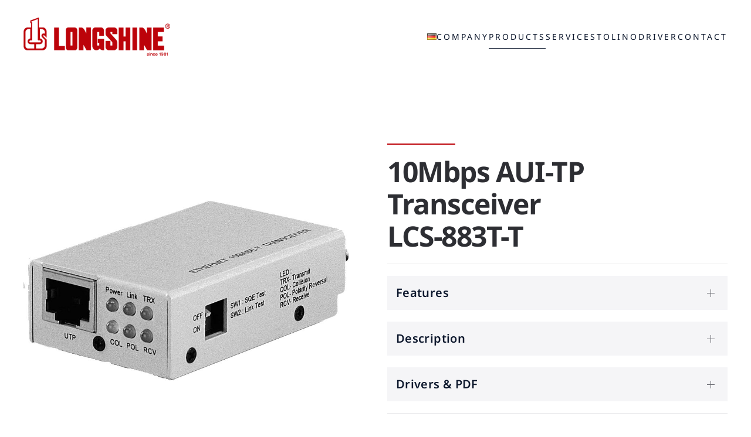

--- FILE ---
content_type: text/html; charset=UTF-8
request_url: https://www.longshine.de/products/networking/10mbps-aui-tp-transceiver/
body_size: 39695
content:
<!DOCTYPE html>
<html lang="en-GB">
    <head>
        <meta charset="UTF-8">
        <meta name="viewport" content="width=device-width, initial-scale=1">
        <link rel="icon" href="/wp-content/uploads/favicon.png" sizes="any">
                <link rel="apple-touch-icon" href="/wp-content/themes/yootheme/packages/theme-wordpress/assets/images/apple-touch-icon.png">
                <title>10Mbps AUI-TP Transceiver &#8211; Longshine Technologie</title>
<meta name='robots' content='max-image-preview:large' />
<link rel="alternate" type="application/rss+xml" title="Longshine Technologie &raquo; Feed" href="https://www.longshine.de/en/feed/" />
<link rel="alternate" type="application/rss+xml" title="Longshine Technologie &raquo; Comments Feed" href="https://www.longshine.de/en/comments/feed/" />
<link rel="alternate" title="oEmbed (JSON)" type="application/json+oembed" href="https://www.longshine.de/wp-json/oembed/1.0/embed?url=https%3A%2F%2Fwww.longshine.de%2Fproducts%2Fnetworking%2F10mbps-aui-tp-transceiver%2F" />
<link rel="alternate" title="oEmbed (XML)" type="text/xml+oembed" href="https://www.longshine.de/wp-json/oembed/1.0/embed?url=https%3A%2F%2Fwww.longshine.de%2Fproducts%2Fnetworking%2F10mbps-aui-tp-transceiver%2F&#038;format=xml" />
<style id='wp-img-auto-sizes-contain-inline-css' type='text/css'>
img:is([sizes=auto i],[sizes^="auto," i]){contain-intrinsic-size:3000px 1500px}
/*# sourceURL=wp-img-auto-sizes-contain-inline-css */
</style>
<style id='wp-block-library-inline-css' type='text/css'>
:root{--wp-block-synced-color:#7a00df;--wp-block-synced-color--rgb:122,0,223;--wp-bound-block-color:var(--wp-block-synced-color);--wp-editor-canvas-background:#ddd;--wp-admin-theme-color:#007cba;--wp-admin-theme-color--rgb:0,124,186;--wp-admin-theme-color-darker-10:#006ba1;--wp-admin-theme-color-darker-10--rgb:0,107,160.5;--wp-admin-theme-color-darker-20:#005a87;--wp-admin-theme-color-darker-20--rgb:0,90,135;--wp-admin-border-width-focus:2px}@media (min-resolution:192dpi){:root{--wp-admin-border-width-focus:1.5px}}.wp-element-button{cursor:pointer}:root .has-very-light-gray-background-color{background-color:#eee}:root .has-very-dark-gray-background-color{background-color:#313131}:root .has-very-light-gray-color{color:#eee}:root .has-very-dark-gray-color{color:#313131}:root .has-vivid-green-cyan-to-vivid-cyan-blue-gradient-background{background:linear-gradient(135deg,#00d084,#0693e3)}:root .has-purple-crush-gradient-background{background:linear-gradient(135deg,#34e2e4,#4721fb 50%,#ab1dfe)}:root .has-hazy-dawn-gradient-background{background:linear-gradient(135deg,#faaca8,#dad0ec)}:root .has-subdued-olive-gradient-background{background:linear-gradient(135deg,#fafae1,#67a671)}:root .has-atomic-cream-gradient-background{background:linear-gradient(135deg,#fdd79a,#004a59)}:root .has-nightshade-gradient-background{background:linear-gradient(135deg,#330968,#31cdcf)}:root .has-midnight-gradient-background{background:linear-gradient(135deg,#020381,#2874fc)}:root{--wp--preset--font-size--normal:16px;--wp--preset--font-size--huge:42px}.has-regular-font-size{font-size:1em}.has-larger-font-size{font-size:2.625em}.has-normal-font-size{font-size:var(--wp--preset--font-size--normal)}.has-huge-font-size{font-size:var(--wp--preset--font-size--huge)}.has-text-align-center{text-align:center}.has-text-align-left{text-align:left}.has-text-align-right{text-align:right}.has-fit-text{white-space:nowrap!important}#end-resizable-editor-section{display:none}.aligncenter{clear:both}.items-justified-left{justify-content:flex-start}.items-justified-center{justify-content:center}.items-justified-right{justify-content:flex-end}.items-justified-space-between{justify-content:space-between}.screen-reader-text{border:0;clip-path:inset(50%);height:1px;margin:-1px;overflow:hidden;padding:0;position:absolute;width:1px;word-wrap:normal!important}.screen-reader-text:focus{background-color:#ddd;clip-path:none;color:#444;display:block;font-size:1em;height:auto;left:5px;line-height:normal;padding:15px 23px 14px;text-decoration:none;top:5px;width:auto;z-index:100000}html :where(.has-border-color){border-style:solid}html :where([style*=border-top-color]){border-top-style:solid}html :where([style*=border-right-color]){border-right-style:solid}html :where([style*=border-bottom-color]){border-bottom-style:solid}html :where([style*=border-left-color]){border-left-style:solid}html :where([style*=border-width]){border-style:solid}html :where([style*=border-top-width]){border-top-style:solid}html :where([style*=border-right-width]){border-right-style:solid}html :where([style*=border-bottom-width]){border-bottom-style:solid}html :where([style*=border-left-width]){border-left-style:solid}html :where(img[class*=wp-image-]){height:auto;max-width:100%}:where(figure){margin:0 0 1em}html :where(.is-position-sticky){--wp-admin--admin-bar--position-offset:var(--wp-admin--admin-bar--height,0px)}@media screen and (max-width:600px){html :where(.is-position-sticky){--wp-admin--admin-bar--position-offset:0px}}

/*# sourceURL=wp-block-library-inline-css */
</style><style id='global-styles-inline-css' type='text/css'>
:root{--wp--preset--aspect-ratio--square: 1;--wp--preset--aspect-ratio--4-3: 4/3;--wp--preset--aspect-ratio--3-4: 3/4;--wp--preset--aspect-ratio--3-2: 3/2;--wp--preset--aspect-ratio--2-3: 2/3;--wp--preset--aspect-ratio--16-9: 16/9;--wp--preset--aspect-ratio--9-16: 9/16;--wp--preset--color--black: #000000;--wp--preset--color--cyan-bluish-gray: #abb8c3;--wp--preset--color--white: #ffffff;--wp--preset--color--pale-pink: #f78da7;--wp--preset--color--vivid-red: #cf2e2e;--wp--preset--color--luminous-vivid-orange: #ff6900;--wp--preset--color--luminous-vivid-amber: #fcb900;--wp--preset--color--light-green-cyan: #7bdcb5;--wp--preset--color--vivid-green-cyan: #00d084;--wp--preset--color--pale-cyan-blue: #8ed1fc;--wp--preset--color--vivid-cyan-blue: #0693e3;--wp--preset--color--vivid-purple: #9b51e0;--wp--preset--gradient--vivid-cyan-blue-to-vivid-purple: linear-gradient(135deg,rgb(6,147,227) 0%,rgb(155,81,224) 100%);--wp--preset--gradient--light-green-cyan-to-vivid-green-cyan: linear-gradient(135deg,rgb(122,220,180) 0%,rgb(0,208,130) 100%);--wp--preset--gradient--luminous-vivid-amber-to-luminous-vivid-orange: linear-gradient(135deg,rgb(252,185,0) 0%,rgb(255,105,0) 100%);--wp--preset--gradient--luminous-vivid-orange-to-vivid-red: linear-gradient(135deg,rgb(255,105,0) 0%,rgb(207,46,46) 100%);--wp--preset--gradient--very-light-gray-to-cyan-bluish-gray: linear-gradient(135deg,rgb(238,238,238) 0%,rgb(169,184,195) 100%);--wp--preset--gradient--cool-to-warm-spectrum: linear-gradient(135deg,rgb(74,234,220) 0%,rgb(151,120,209) 20%,rgb(207,42,186) 40%,rgb(238,44,130) 60%,rgb(251,105,98) 80%,rgb(254,248,76) 100%);--wp--preset--gradient--blush-light-purple: linear-gradient(135deg,rgb(255,206,236) 0%,rgb(152,150,240) 100%);--wp--preset--gradient--blush-bordeaux: linear-gradient(135deg,rgb(254,205,165) 0%,rgb(254,45,45) 50%,rgb(107,0,62) 100%);--wp--preset--gradient--luminous-dusk: linear-gradient(135deg,rgb(255,203,112) 0%,rgb(199,81,192) 50%,rgb(65,88,208) 100%);--wp--preset--gradient--pale-ocean: linear-gradient(135deg,rgb(255,245,203) 0%,rgb(182,227,212) 50%,rgb(51,167,181) 100%);--wp--preset--gradient--electric-grass: linear-gradient(135deg,rgb(202,248,128) 0%,rgb(113,206,126) 100%);--wp--preset--gradient--midnight: linear-gradient(135deg,rgb(2,3,129) 0%,rgb(40,116,252) 100%);--wp--preset--font-size--small: 13px;--wp--preset--font-size--medium: 20px;--wp--preset--font-size--large: 36px;--wp--preset--font-size--x-large: 42px;--wp--preset--spacing--20: 0.44rem;--wp--preset--spacing--30: 0.67rem;--wp--preset--spacing--40: 1rem;--wp--preset--spacing--50: 1.5rem;--wp--preset--spacing--60: 2.25rem;--wp--preset--spacing--70: 3.38rem;--wp--preset--spacing--80: 5.06rem;--wp--preset--shadow--natural: 6px 6px 9px rgba(0, 0, 0, 0.2);--wp--preset--shadow--deep: 12px 12px 50px rgba(0, 0, 0, 0.4);--wp--preset--shadow--sharp: 6px 6px 0px rgba(0, 0, 0, 0.2);--wp--preset--shadow--outlined: 6px 6px 0px -3px rgb(255, 255, 255), 6px 6px rgb(0, 0, 0);--wp--preset--shadow--crisp: 6px 6px 0px rgb(0, 0, 0);}:where(.is-layout-flex){gap: 0.5em;}:where(.is-layout-grid){gap: 0.5em;}body .is-layout-flex{display: flex;}.is-layout-flex{flex-wrap: wrap;align-items: center;}.is-layout-flex > :is(*, div){margin: 0;}body .is-layout-grid{display: grid;}.is-layout-grid > :is(*, div){margin: 0;}:where(.wp-block-columns.is-layout-flex){gap: 2em;}:where(.wp-block-columns.is-layout-grid){gap: 2em;}:where(.wp-block-post-template.is-layout-flex){gap: 1.25em;}:where(.wp-block-post-template.is-layout-grid){gap: 1.25em;}.has-black-color{color: var(--wp--preset--color--black) !important;}.has-cyan-bluish-gray-color{color: var(--wp--preset--color--cyan-bluish-gray) !important;}.has-white-color{color: var(--wp--preset--color--white) !important;}.has-pale-pink-color{color: var(--wp--preset--color--pale-pink) !important;}.has-vivid-red-color{color: var(--wp--preset--color--vivid-red) !important;}.has-luminous-vivid-orange-color{color: var(--wp--preset--color--luminous-vivid-orange) !important;}.has-luminous-vivid-amber-color{color: var(--wp--preset--color--luminous-vivid-amber) !important;}.has-light-green-cyan-color{color: var(--wp--preset--color--light-green-cyan) !important;}.has-vivid-green-cyan-color{color: var(--wp--preset--color--vivid-green-cyan) !important;}.has-pale-cyan-blue-color{color: var(--wp--preset--color--pale-cyan-blue) !important;}.has-vivid-cyan-blue-color{color: var(--wp--preset--color--vivid-cyan-blue) !important;}.has-vivid-purple-color{color: var(--wp--preset--color--vivid-purple) !important;}.has-black-background-color{background-color: var(--wp--preset--color--black) !important;}.has-cyan-bluish-gray-background-color{background-color: var(--wp--preset--color--cyan-bluish-gray) !important;}.has-white-background-color{background-color: var(--wp--preset--color--white) !important;}.has-pale-pink-background-color{background-color: var(--wp--preset--color--pale-pink) !important;}.has-vivid-red-background-color{background-color: var(--wp--preset--color--vivid-red) !important;}.has-luminous-vivid-orange-background-color{background-color: var(--wp--preset--color--luminous-vivid-orange) !important;}.has-luminous-vivid-amber-background-color{background-color: var(--wp--preset--color--luminous-vivid-amber) !important;}.has-light-green-cyan-background-color{background-color: var(--wp--preset--color--light-green-cyan) !important;}.has-vivid-green-cyan-background-color{background-color: var(--wp--preset--color--vivid-green-cyan) !important;}.has-pale-cyan-blue-background-color{background-color: var(--wp--preset--color--pale-cyan-blue) !important;}.has-vivid-cyan-blue-background-color{background-color: var(--wp--preset--color--vivid-cyan-blue) !important;}.has-vivid-purple-background-color{background-color: var(--wp--preset--color--vivid-purple) !important;}.has-black-border-color{border-color: var(--wp--preset--color--black) !important;}.has-cyan-bluish-gray-border-color{border-color: var(--wp--preset--color--cyan-bluish-gray) !important;}.has-white-border-color{border-color: var(--wp--preset--color--white) !important;}.has-pale-pink-border-color{border-color: var(--wp--preset--color--pale-pink) !important;}.has-vivid-red-border-color{border-color: var(--wp--preset--color--vivid-red) !important;}.has-luminous-vivid-orange-border-color{border-color: var(--wp--preset--color--luminous-vivid-orange) !important;}.has-luminous-vivid-amber-border-color{border-color: var(--wp--preset--color--luminous-vivid-amber) !important;}.has-light-green-cyan-border-color{border-color: var(--wp--preset--color--light-green-cyan) !important;}.has-vivid-green-cyan-border-color{border-color: var(--wp--preset--color--vivid-green-cyan) !important;}.has-pale-cyan-blue-border-color{border-color: var(--wp--preset--color--pale-cyan-blue) !important;}.has-vivid-cyan-blue-border-color{border-color: var(--wp--preset--color--vivid-cyan-blue) !important;}.has-vivid-purple-border-color{border-color: var(--wp--preset--color--vivid-purple) !important;}.has-vivid-cyan-blue-to-vivid-purple-gradient-background{background: var(--wp--preset--gradient--vivid-cyan-blue-to-vivid-purple) !important;}.has-light-green-cyan-to-vivid-green-cyan-gradient-background{background: var(--wp--preset--gradient--light-green-cyan-to-vivid-green-cyan) !important;}.has-luminous-vivid-amber-to-luminous-vivid-orange-gradient-background{background: var(--wp--preset--gradient--luminous-vivid-amber-to-luminous-vivid-orange) !important;}.has-luminous-vivid-orange-to-vivid-red-gradient-background{background: var(--wp--preset--gradient--luminous-vivid-orange-to-vivid-red) !important;}.has-very-light-gray-to-cyan-bluish-gray-gradient-background{background: var(--wp--preset--gradient--very-light-gray-to-cyan-bluish-gray) !important;}.has-cool-to-warm-spectrum-gradient-background{background: var(--wp--preset--gradient--cool-to-warm-spectrum) !important;}.has-blush-light-purple-gradient-background{background: var(--wp--preset--gradient--blush-light-purple) !important;}.has-blush-bordeaux-gradient-background{background: var(--wp--preset--gradient--blush-bordeaux) !important;}.has-luminous-dusk-gradient-background{background: var(--wp--preset--gradient--luminous-dusk) !important;}.has-pale-ocean-gradient-background{background: var(--wp--preset--gradient--pale-ocean) !important;}.has-electric-grass-gradient-background{background: var(--wp--preset--gradient--electric-grass) !important;}.has-midnight-gradient-background{background: var(--wp--preset--gradient--midnight) !important;}.has-small-font-size{font-size: var(--wp--preset--font-size--small) !important;}.has-medium-font-size{font-size: var(--wp--preset--font-size--medium) !important;}.has-large-font-size{font-size: var(--wp--preset--font-size--large) !important;}.has-x-large-font-size{font-size: var(--wp--preset--font-size--x-large) !important;}
/*# sourceURL=global-styles-inline-css */
</style>

<style id='classic-theme-styles-inline-css' type='text/css'>
/*! This file is auto-generated */
.wp-block-button__link{color:#fff;background-color:#32373c;border-radius:9999px;box-shadow:none;text-decoration:none;padding:calc(.667em + 2px) calc(1.333em + 2px);font-size:1.125em}.wp-block-file__button{background:#32373c;color:#fff;text-decoration:none}
/*# sourceURL=/wp-includes/css/classic-themes.min.css */
</style>
<link href="https://www.longshine.de/wp-content/themes/yootheme-lsn/css/theme.1.css?ver=1704732069" rel="stylesheet">
<link href="https://www.longshine.de/wp-content/themes/yootheme-lsn/css/custom.css?ver=4.2.11" rel="stylesheet">
<link rel="https://api.w.org/" href="https://www.longshine.de/wp-json/" /><link rel="alternate" title="JSON" type="application/json" href="https://www.longshine.de/wp-json/wp/v2/pages/1699" /><link rel="canonical" href="https://www.longshine.de/products/networking/10mbps-aui-tp-transceiver/" />
<script src="https://www.longshine.de/wp-content/themes/yootheme/vendor/assets/uikit/dist/js/uikit.min.js?ver=4.2.11"></script>
<script src="https://www.longshine.de/wp-content/themes/yootheme/vendor/assets/uikit/dist/js/uikit-icons-fuse.min.js?ver=4.2.11"></script>
<script src="https://www.longshine.de/wp-content/themes/yootheme/js/theme.js?ver=4.2.11"></script>
<script>window.yootheme ||= {}; var $theme = yootheme.theme = {"i18n":{"close":{"label":"Close"},"totop":{"label":"Back to top"},"marker":{"label":"Open"},"navbarToggleIcon":{"label":"Open menu"},"paginationPrevious":{"label":"Previous page"},"paginationNext":{"label":"Next page"},"searchIcon":{"toggle":"Open Search","submit":"Submit Search"},"slider":{"next":"Next slide","previous":"Previous slide","slideX":"Slide %s","slideLabel":"%s of %s"},"slideshow":{"next":"Next slide","previous":"Previous slide","slideX":"Slide %s","slideLabel":"%s of %s"},"lightboxPanel":{"next":"Next slide","previous":"Previous slide","slideLabel":"%s of %s","close":"Close"}}};</script>
<link rel="icon" href="/wp-content/uploads/favicon.png" sizes="any">
<link rel="apple-touch-icon" href="/wp-content/themes/yootheme/packages/theme-wordpress/assets/images/apple-touch-icon.png">
		<style type="text/css" id="wp-custom-css">
			.red-divider-center {
border-top: 1px solid #bc030a;
width:15%;
margin:0 auto;
margin-bottom: 1em;	
}				</style>
		    </head>
    <body data-rsssl=1 class="wp-singular page-template-default page page-id-1699 page-child parent-pageid-1545 wp-theme-yootheme wp-child-theme-yootheme-lsn ">
        
        <div class="uk-hidden-visually uk-notification uk-notification-top-left uk-width-auto">
            <div class="uk-notification-message">
                <a href="#tm-main">Skip to main content</a>
            </div>
        </div>
    
        
        
        <div class="tm-page">

                        


<header class="tm-header-mobile uk-hidden@m" uk-header>


    
        <div class="uk-navbar-container">

            <div class="uk-container uk-container-expand">
                <nav class="uk-navbar" uk-navbar="{&quot;container&quot;:&quot;.tm-header-mobile&quot;,&quot;boundary&quot;:&quot;.tm-header-mobile .uk-navbar-container&quot;}">

                                        <div class="uk-navbar-left">

                                                    <a href="https://www.longshine.de/homepage/" aria-label="Back to home" class="uk-logo uk-navbar-item">
    <img alt loading="eager" src="/wp-content/themes/yootheme/cache/ee/LSN-Logo-Red-ee9dbb1e.png" srcset="/wp-content/themes/yootheme/cache/ee/LSN-Logo-Red-ee9dbb1e.png 250w, /wp-content/themes/yootheme/cache/1c/LSN-Logo-Red-1c79d8cd.png 419w, /wp-content/themes/yootheme/cache/97/LSN-Logo-Red-97498172.png 420w" sizes="(min-width: 250px) 250px" width="250" height="65"><img class="uk-logo-inverse" alt loading="eager" src="/wp-content/themes/yootheme/cache/fd/LSN-Logo-White-fd9ac963.png" srcset="/wp-content/themes/yootheme/cache/fd/LSN-Logo-White-fd9ac963.png 250w, /wp-content/themes/yootheme/cache/a5/LSN-Logo-White-a5d75f27.png 419w, /wp-content/themes/yootheme/cache/2e/LSN-Logo-White-2ee70698.png 420w" sizes="(min-width: 250px) 250px" width="250" height="65"></a>                        
                        
                    </div>
                    
                    
                                        <div class="uk-navbar-right">

                                                                            
                        <a uk-toggle href="#tm-dialog-mobile" class="uk-navbar-toggle">

        
        <div uk-navbar-toggle-icon></div>

        
    </a>
                    </div>
                    
                </nav>
            </div>

        </div>

    



        <div id="tm-dialog-mobile" uk-offcanvas="container: true; overlay: true" mode="slide" flip>
        <div class="uk-offcanvas-bar uk-flex uk-flex-column">

                        <button class="uk-offcanvas-close uk-close-large" type="button" uk-close uk-toggle="cls: uk-close-large; mode: media; media: @s"></button>
            
                        <div class="uk-margin-auto-bottom">
                
<div class="uk-grid uk-child-width-1-1">    <div>
<div class="uk-panel widget widget_nav_menu" id="nav_menu-2">

    
    
<ul class="uk-nav uk-nav-default">
    
	<li class="lang-item lang-item-3 lang-item-de no-translation lang-item-first menu-item menu-item-type-custom menu-item-object-custom"><a href="https://www.longshine.de/"> <img src="[data-uri]" alt="Deutsch" width="16" height="11" style="width: 16px; height: 11px;" /></a></li>
	<li class="menu-item menu-item-type-post_type menu-item-object-page"><a href="https://www.longshine.de/company/"> Company</a></li>
	<li class="menu-item menu-item-type-post_type menu-item-object-page current-page-ancestor uk-active"><a href="https://www.longshine.de/products/"> Products</a></li>
	<li class="menu-item menu-item-type-post_type menu-item-object-page"><a href="https://www.longshine.de/services/"> Services</a></li>
	<li class="menu-item menu-item-type-post_type menu-item-object-page"><a href="https://www.longshine.de/tolino-en/"> Tolino</a></li>
	<li class="menu-item menu-item-type-custom menu-item-object-custom"><a href="http://manual.longshine.de/" target="_blank"> Driver</a></li>
	<li class="menu-item menu-item-type-post_type menu-item-object-page"><a href="https://www.longshine.de/contact/"> Contact</a></li></ul>

</div>
</div></div>            </div>
            
            
        </div>
    </div>
    
    
    

</header>





<header class="tm-header uk-visible@m" uk-header>



    
        <div class="uk-navbar-container">

            <div class="uk-container">
                <nav class="uk-navbar" uk-navbar="{&quot;align&quot;:&quot;left&quot;,&quot;container&quot;:&quot;.tm-header&quot;,&quot;boundary&quot;:&quot;.tm-header .uk-navbar-container&quot;}">

                                        <div class="uk-navbar-left">

                                                    <a href="https://www.longshine.de/homepage/" aria-label="Back to home" class="uk-logo uk-navbar-item">
    <img alt loading="eager" src="/wp-content/themes/yootheme/cache/ee/LSN-Logo-Red-ee9dbb1e.png" srcset="/wp-content/themes/yootheme/cache/ee/LSN-Logo-Red-ee9dbb1e.png 250w, /wp-content/themes/yootheme/cache/1c/LSN-Logo-Red-1c79d8cd.png 419w, /wp-content/themes/yootheme/cache/97/LSN-Logo-Red-97498172.png 420w" sizes="(min-width: 250px) 250px" width="250" height="65"><img class="uk-logo-inverse" alt loading="eager" src="/wp-content/themes/yootheme/cache/fd/LSN-Logo-White-fd9ac963.png" srcset="/wp-content/themes/yootheme/cache/fd/LSN-Logo-White-fd9ac963.png 250w, /wp-content/themes/yootheme/cache/a5/LSN-Logo-White-a5d75f27.png 419w, /wp-content/themes/yootheme/cache/2e/LSN-Logo-White-2ee70698.png 420w" sizes="(min-width: 250px) 250px" width="250" height="65"></a>                        
                        
                        
                    </div>
                    
                    
                                        <div class="uk-navbar-right">

                                                    
<ul class="uk-navbar-nav">
    
	<li class="lang-item lang-item-3 lang-item-de no-translation lang-item-first menu-item menu-item-type-custom menu-item-object-custom"><a href="https://www.longshine.de/"> <img src="[data-uri]" alt="Deutsch" width="16" height="11" style="width: 16px; height: 11px;" /></a></li>
	<li class="menu-item menu-item-type-post_type menu-item-object-page"><a href="https://www.longshine.de/company/"> Company</a></li>
	<li class="menu-item menu-item-type-post_type menu-item-object-page current-page-ancestor uk-active"><a href="https://www.longshine.de/products/"> Products</a></li>
	<li class="menu-item menu-item-type-post_type menu-item-object-page"><a href="https://www.longshine.de/services/"> Services</a></li>
	<li class="menu-item menu-item-type-post_type menu-item-object-page"><a href="https://www.longshine.de/tolino-en/"> Tolino</a></li>
	<li class="menu-item menu-item-type-custom menu-item-object-custom"><a href="http://manual.longshine.de/" target="_blank"> Driver</a></li>
	<li class="menu-item menu-item-type-post_type menu-item-object-page"><a href="https://www.longshine.de/contact/"> Contact</a></li></ul>
                        
                                                                            
                    </div>
                    
                </nav>
            </div>

        </div>

    







</header>

            
            
            <main id="tm-main" >

                <!-- Builder #page -->
<div class="uk-section-default uk-section uk-section-large">
    
        
        
        
            
                                <div class="uk-container">                
                    <div class="uk-grid tm-grid-expand uk-grid-row-collapse" uk-grid>
<div class="uk-width-1-2@m">
    
        
            
            
            
                
                    
<div class="uk-margin uk-text-center">
        <img decoding="async" src="/wp-content/themes/yootheme/cache/5c/883T-T-5c62356c.jpeg" srcset="/wp-content/themes/yootheme/cache/43/883T-T-43d11d7a.jpeg 768w, /wp-content/themes/yootheme/cache/85/883T-T-85514f0b.jpeg 1024w, /wp-content/themes/yootheme/cache/5c/883T-T-5c62356c.jpeg 1095w" sizes="auto, (min-width: 1095px) 1095px" width="1095" height="808" class="el-image" alt loading="lazy">    
    
</div>
                
            
        
    
</div>
<div class="uk-grid-item-match uk-flex-middle uk-width-1-2@m">
    
        
            
            
                        <div class="uk-panel uk-width-1-1">            
                
                    <div class="uk-panel top-line uk-margin"><h2 itemprop="name" class="product_title entry-title show-product-nav"><span>10Mbps AUI-TP Transceiver<br />LCS-883T-T<br /></span></h2></div><hr class="uk-margin">
<div uk-accordion="multiple: 1; collapsible: true;" class="p-small uk-margin">
        
<div class="el-item">
    <a class="el-title uk-accordion-title" href>Features</a>

    <div class="uk-accordion-content">
    
                <div class="el-content uk-panel"><ul>
<li>Comply with IEEE 802.3 standard</li>
<li>Support network traffic at a rate of 10Mbit / sec</li>
<li>10F supports full / half duplex mode transmission</li>
<li>Support ethernet configuration using CSMA / CD<br />access method based on IEEE 802.3 standard</li>
<li>Compact design</li>
</ul></div>                
    
    </div>
</div>        
<div class="el-item">
    <a class="el-title uk-accordion-title" href>Description</a>

    <div class="uk-accordion-content">
    
                <div class="el-content uk-panel"><p>The Ethernet transceiver family is a IEEE 802.3 compliant Ethernet transceiver series that provides a complete interface of the AUI port to a thin ethernet cable, a UTP cable and a Fiber Optic cable connections.</p>
<p>A complete set of LEDs indicate the diagnostic status between your ethernet devices and cabling systems. The compact design make it flexible for use in a variety of networking devices. 10F supports full / half duplex mode that can be operated between switches, routers, and servers in full duplex transmission.</p></div>                
    
    </div>
</div>        
<div class="el-item">
    <a class="el-title uk-accordion-title" href>Drivers &#038; PDF</a>

    <div class="uk-accordion-content">
    
                <div class="el-content uk-panel"><ul>
<li><a href="https://manual.longshine.de/Web/883T-T/" target="_blank" rel="noopener">Download Data Sheet PDF</a></li>
</ul></div>                
    
    </div>
</div>    
</div><hr>
<div class="uk-margin-medium">
    
    
        
        
<a class="el-content uk-button uk-button-primary" href="/products/networking/#converter" uk-scroll>
    
        Back    
    
</a>

        
    
    
</div>

                
                        </div>            
        
    
</div></div>
                                </div>                
            
        
    
</div>        
            </main>

            
                        <footer>
                <!-- Builder #footer --><style class="uk-margin-remove-adjacent">#footer\#0 { color:#0e192e; } /*#footer\#1 { border-top: 60px solid #f5f5f7; }*/ #iso-logos { filter: grayscale(100%); opacity:0.6; transition:1.5s; } #iso-logos:hover { filter: grayscale(0%); opacity:1; transition:1.5s; } </style>
<div id="footer#1" class="footer uk-section-default uk-section uk-section-large uk-padding-remove-bottom">
    
        
        
        
            
                                <div class="uk-container uk-container-xsmall">                
                    <div class="uk-grid tm-grid-expand uk-child-width-1-1 uk-grid-margin">
<div class="uk-width-1-1">
    
        
            
            
            
                
                    
<div class="uk-margin uk-text-center"><a href="#" title="Nach oben" uk-totop uk-scroll></a></div>
                
            
        
    
</div></div><div class="uk-grid tm-grid-expand uk-child-width-1-1 uk-grid-margin">
<div class="uk-width-1-1">
    
        
            
            
            
                
                    
<div class="uk-margin uk-text-center@s uk-text-center">
        <a class="el-link" href="https://www.longshine.de"><img src="/wp-content/themes/yootheme/cache/02/LSN-Logo-Red-020f4da4.png" srcset="/wp-content/themes/yootheme/cache/02/LSN-Logo-Red-020f4da4.png 300w, /wp-content/themes/yootheme/cache/e0/LSN-Logo-Red-e0d83cfc.png 419w, /wp-content/themes/yootheme/cache/bb/LSN-Logo-Red-bb8da2b8.png 420w" sizes="(min-width: 300px) 300px" width="300" height="78" class="el-image" alt="Longshine Technologie" loading="lazy"></a>    
    
</div><div class="uk-panel uk-text-large uk-margin uk-width-xlarge uk-margin-auto uk-text-center"><p>A Team dedicated to delivering your vision</p></div>
                
            
        
    
</div></div><div class="uk-margin-large uk-margin-remove-bottom uk-container"><div id="footer#0" class="p-small uk-grid tm-grid-expand uk-grid-divider" uk-grid>
<div class="uk-width-1-2@s uk-width-1-4@m">
    
        
            
            
            
                
                    
<h3 class="uk-h4">        Seiten    </h3>
<ul class="uk-list">
    <li class="el-item">        
    <div class="el-content uk-panel"><p><a href="https://www.longshine.de/unternehmen/">Unternehmen</a></p></div>            </li>

    <li class="el-item">        
    <div class="el-content uk-panel"><p><a href="https://www.longshine.de/products">Produkte</a></p></div>            </li>

    <li class="el-item">        
    <div class="el-content uk-panel"><p><a href="https://www.longshine.de/leistungen/">Leistungen</a></p></div>            </li>

    <li class="el-item">        
    <div class="el-content uk-panel"><p><a href="https://www.longshine.de/kontakt/">Kontakt</a></p></div>            </li>

    <li class="el-item">        
    <div class="el-content uk-panel"><p><a href="http://manual.longshine.de/" target="_blank" rel="noopener">Treiber</a></p></div>            </li>

    <li class="el-item">        
    <div class="el-content uk-panel"><p><a href="https://www.longshine.de/tolino/" rel="noopener">Tolino</a></p></div>            </li>
</ul>
                
            
        
    
</div>
<div class="uk-width-1-2@s uk-width-1-4@m">
    
        
            
            
            
                
                    
<h3 class="uk-h4">        Sitemap    </h3>
<ul class="uk-list">
    <li class="el-item">        
    <div class="el-content uk-panel"><p><a href="https://www.longshine.de/company/">Company</a></p></div>            </li>

    <li class="el-item">        
    <div class="el-content uk-panel"><p><a href="https://www.longshine.de/products/">Products</a></p></div>            </li>

    <li class="el-item">        
    <div class="el-content uk-panel"><p><a href="https://www.longshine.de/services/">Services</a></p></div>            </li>

    <li class="el-item">        
    <div class="el-content uk-panel"><p><a href="https://www.longshine.de/contact/">Contact</a></p></div>            </li>

    <li class="el-item">        
    <div class="el-content uk-panel"><p><a href="http://manual.longshine.de/" target="_blank" rel="noopener">Driver</a></p></div>            </li>

    <li class="el-item">        
    <div class="el-content uk-panel"><p><a href="https://www.longshine.de/tolino-en/">Tolino</a></p></div>            </li>
</ul>
                
            
        
    
</div>
<div class="uk-width-1-1@s uk-width-1-2@m">
    
        
            
            
            
                
                    
<h3 class="uk-h4">        Kontakt    </h3><div class="uk-panel uk-margin"><p>An der Strusbek 9<br />D-22926<br />Ahrensburg<br />Deutschland</p>
<p>+49 (0) 4102 4922 0<br /><a href="mailto:sales@longshine.de">sales@longshine.de</a></p>
<hr />
<p><a href="mailto:sales@longshine.de"></a><a href="https://www.longshine.de/impressum/"> Impressum</a> | <a href="https://www.longshine.de/gdpr/">GDPR</a></p></div>
                
            
        
    
</div></div></div><div class="uk-grid tm-grid-expand uk-child-width-1-1 uk-margin">
<div class="uk-width-1-1">
    
        
            
            
            
                
                    <div class="uk-panel uk-margin"><p style="text-align: center;"><a href="https://www.linkedin.com/company/longshine-technologie-gmbh/" target="_blank" rel="noopener"><img src="https://www.longshine.de/wp-content/uploads/linkedin512.png" alt="" width="28" height="28" class="alignnone  wp-image-2098" /></a>    <a href="https://www.instagram.com/longshine_technologie/" target="_blank" rel="noopener"><img src="https://www.longshine.de/wp-content/uploads/instagram512.png" alt="" width="28" height="28" class="alignnone  wp-image-2098" /></a></p></div>
                
            
        
    
</div></div><div class="uk-grid tm-grid-expand uk-child-width-1-1 uk-margin-remove-vertical">
<div class="uk-width-1-1">
    
        
            
            
            
                
                    <div class="uk-panel uk-text-small uk-text-center">© <script> document.currentScript.insertAdjacentHTML('afterend', '<time datetime="' + new Date().toJSON() + '">' + new Intl.DateTimeFormat(document.documentElement.lang, {year: 'numeric'}).format() + '</time>'); </script> Longshine. All rights reserved.<br />Site by <a class="uk-link-text" href="https://www.webarchitekten-hamburg.de/" target="_blank" rel="noopener">Webarchitekten Hamburg</a></div>
                
            
        
    
</div></div>
                                </div>                
            
        
    
</div>
<div class="uk-visible@m uk-section-default uk-section uk-section-small">
    
        
        
        
            
                
                    <div class="uk-visible@m uk-grid tm-grid-expand uk-child-width-1-1 uk-grid-margin">
<div class="uk-width-1-1 uk-visible@m">
    
        
            
            
            
                
                    
<div id="iso-logos" class="uk-margin uk-text-center uk-visible@m">
    <div class="uk-grid uk-child-width-1-1 uk-child-width-auto@m uk-flex-center uk-flex-middle uk-grid-divider uk-grid-match" uk-grid>        <div>
<div class="el-item uk-panel uk-margin-remove-first-child">
    
    
                <img src="/wp-content/themes/yootheme/cache/ed/927_iso9001_logo-e1697555384482-ed301d1d.jpeg" srcset="/wp-content/themes/yootheme/cache/ed/927_iso9001_logo-e1697555384482-ed301d1d.jpeg 80w, /wp-content/themes/yootheme/cache/a0/927_iso9001_logo-e1697555384482-a0d1ce62.jpeg 160w" sizes="(min-width: 80px) 80px" width="80" height="85" class="el-image" alt loading="lazy">        
                    

        
        
        
    
        
        
        
        
        
        
        
    
    
</div></div>
        <div>
<div class="el-item uk-panel uk-margin-remove-first-child">
    
    
                <img src="/wp-content/themes/yootheme/cache/2a/ISO-45K-1-e1697555886258-2aa5654d.jpeg" srcset="/wp-content/themes/yootheme/cache/2a/ISO-45K-1-e1697555886258-2aa5654d.jpeg 80w, /wp-content/themes/yootheme/cache/19/ISO-45K-1-e1697555886258-1916cce8.jpeg 160w" sizes="(min-width: 80px) 80px" width="80" height="84" class="el-image" alt loading="lazy">        
                    

        
        
        
    
        
        
        
        
        
        
        
    
    
</div></div>
        <div>
<div class="el-item uk-panel uk-margin-remove-first-child">
    
    
                <img src="/wp-content/themes/yootheme/cache/d0/iso-13485-d0524504.png" srcset="/wp-content/themes/yootheme/cache/d0/iso-13485-d0524504.png 80w, /wp-content/themes/yootheme/cache/fb/iso-13485-fb75b958.png 160w" sizes="(min-width: 80px) 80px" width="80" height="86" class="el-image" alt loading="lazy">        
                    

        
        
        
    
        
        
        
        
        
        
        
    
    
</div></div>
        <div>
<div class="el-item uk-panel uk-margin-remove-first-child">
    
    
                <img src="/wp-content/themes/yootheme/cache/23/iso27001-e1697556724398-23748524.png" srcset="/wp-content/themes/yootheme/cache/23/iso27001-e1697556724398-23748524.png 80w, /wp-content/themes/yootheme/cache/30/iso27001-e1697556724398-30292f31.png 160w" sizes="(min-width: 80px) 80px" width="80" height="77" class="el-image" alt loading="lazy">        
                    

        
        
        
    
        
        
        
        
        
        
        
    
    
</div></div>
        <div>
<div class="el-item uk-panel uk-margin-remove-first-child">
    
    
                <img src="/wp-content/themes/yootheme/cache/2c/iso-14064-2-e1697556859896-2ce1f6e0.jpeg" srcset="/wp-content/themes/yootheme/cache/2c/iso-14064-2-e1697556859896-2ce1f6e0.jpeg 80w, /wp-content/themes/yootheme/cache/4a/iso-14064-2-e1697556859896-4a7dbb17.jpeg 160w" sizes="(min-width: 80px) 80px" width="80" height="89" class="el-image" alt loading="lazy">        
                    

        
        
        
    
        
        
        
        
        
        
        
    
    
</div></div>
        <div>
<div class="el-item uk-panel uk-margin-remove-first-child">
    
    
                <img src="/wp-content/themes/yootheme/cache/06/ISO-14067-2-e1697557321377-06f389dd.png" srcset="/wp-content/themes/yootheme/cache/06/ISO-14067-2-e1697557321377-06f389dd.png 80w, /wp-content/themes/yootheme/cache/e8/ISO-14067-2-e1697557321377-e8a6c9ba.png 160w" sizes="(min-width: 80px) 80px" width="80" height="82" class="el-image" alt loading="lazy">        
                    

        
        
        
    
        
        
        
        
        
        
        
    
    
</div></div>
        </div>
</div>
                
            
        
    
</div></div>
                
            
        
    
</div>            </footer>
            
        </div>

        
        <script type="speculationrules">
{"prefetch":[{"source":"document","where":{"and":[{"href_matches":"/*"},{"not":{"href_matches":["/wp-*.php","/wp-admin/*","/wp-content/uploads/*","/wp-content/*","/wp-content/plugins/*","/wp-content/themes/yootheme-lsn/*","/wp-content/themes/yootheme/*","/*\\?(.+)"]}},{"not":{"selector_matches":"a[rel~=\"nofollow\"]"}},{"not":{"selector_matches":".no-prefetch, .no-prefetch a"}}]},"eagerness":"conservative"}]}
</script>
    </body>
</html>


--- FILE ---
content_type: text/css
request_url: https://www.longshine.de/wp-content/themes/yootheme-lsn/css/custom.css?ver=4.2.11
body_size: 7338
content:
/*
Website: Longshine
Author:      Ebi Fleck
Author URI:  https://cdp-unit.com
*/


/**************************************
 * Base
 *************************************/
* {
box-sizing: border-box;
margin-top: 0;
 -webkit-font-smoothing: antialiased;
  -moz-osx-font-smoothing: grayscale;    
}


html {font-size: 62.5%;scroll-behavior: smooth;}
body {
color:#0e192e;  
-webkit-font-smoothing: antialiased;
text-rendering: optimizeLegibility;
-webkit-font-smoothing: antialiased;
-moz-osx-font-smoothing: grayscale;    
}

.uk-logo{
opacity: ;  
margin-top:;  
}

.uk-logo:hover{
opacity: ;    
}

@media (min-width:640px) {
.uk-logo{
}
}


/**************************************
 * Navbar
 *************************************/
.uk-light .uk-navbar-nav > li > a {color:#fff}

/**************************************
 * Colors
 *************************************/
.typo-light {color:#fff;}
.red {color:#bc030a}

.dark-blue: {#0e192e}
.red: {#bc030a}
.Light-grey: {#f5f5f7}


/**************************************
 * Typography Smartphones
 *************************************/


/**************************************
 * Typography larger devices
 *************************************/

p {
  font-size:2.2rem;
  letter-spacing:0.0em;
  color:#0e192e;
  line-height:1.5;
}

.p-small {
  font-size:1.8rem;
  letter-spacing:0.02em;
}

.p-small p {
  font-size:1.8rem;
  letter-spacing:0.02em;
}

h2,h1 {
   font-size:4.8rem;
  font-weight: 700;
  letter-spacing:-0.03em; 
  line-height:1.15 ;
  margin-bottom: 0.7em;
  margin-top: 0;
}

h3 {
   font-size:2.8rem;
  margin: 0;
  font-weight: 600;
  letter-spacing:-0.02em; 
  line-height:120% ;  
}

/* -- Tolino Big Numbers--> */h5 {
 padding-top:.1em;
  padding-bottom:.4em;
  padding-left: .15em;
  margin: 0;
  font-size:9rem;
  color:#fff;
  background-color: #0e192e;
  
}

/* --- TopHead ----> */h4 {
font-size: 1.6rem;
font-weight: 400;       
color: #fff;
text-transform: uppercase;  
margin: 0;
margin-bottom:0.5em;  
} 


.content-list ul {
  list-style-type: none;
  padding: 0;
  padding-top:0.8em;
}
.content-list li {
  font-size:2.2rem;
  line-height:130% ;
  letter-spacing:0.02em;
  color:#0e192e;
    padding: .8em 1.8em;
  margin-bottom: 1em;
 /* margin-right: 2em;*/
  border: 1px solid #0e192e38;
  background-color: #fff;
  border-left: 7px solid #bc030a; 
}
.content-list li:hover {
  color:#fff;
  background-color: #0e192e;
  transition:1s;
}




/**************************************
 * Elements
 *************************************/


/*-- top line --*/
.top-line {
  position: relative;
  margin-top: 30px;
  /*! margin-bottom: 30px; */}


.top-line:before {
  content:'';
  position: absolute;
  background-color: #bc030a;
  width: 20%;
  height: 2px;
  top: -20px;
  left:0;
}

.uk-button {
padding: 0.6em 2em; 
}

.uk-button:hover {
  border-color: #bc030a;  
transition:0.4s ;  
} 


/**************************************
 * Hero
 *************************************/
#hero-home {
height:100vh;
padding: 0;     
background-color: #fff;    
background-image: url("https://www.longshine.de/wp-content/uploads/hero-mobile-2.jpg");
background-size:cover;
background-repeat: no-repeat;  
background-position: center;      
    }
#hero-home h1 {
font-size: 8vw;
font-weight: 600;       
color: #fff;
margin: 0;
margin-bottom:0.8em;  
}

#hero-home h2 {
font-size: 1.5rem;
letter-spacing:0.09em;	
font-weight: 400;       
color: #fff;
text-transform: uppercase;  
margin: 0;
margin-bottom:0.5em;  
} 

#hero-home p {
font-size: 1.7rem;
font-weight: 400;        
color: #fff;  
margin: 0;  
}  

#hero-home p.top-line:before {
  content:'';
  position: absolute;
  background-color: #bc030a;
  width: 20%;
  height: 2px;
  top: -15px;
  left:0;
}

.hero-fb-container {
height: 90vh;    
display: flex;
align-items: center;
/*--> vertical--*/justify-content: flex-end;
flex-direction: column;    
    }

.box {
  background-color:#0e192e;
  padding: 4.5em 3.1em;
width:100vw;  
}


/*--------- medium devices ---------- */    
@media (min-width:640px) {
#hero-home {
height:100vh;
padding: 0;     
background-color: #fff;    
background-image: url("https://www.longshine.de/wp-content/uploads/hero-large.jpg");
background-size:cover;
background-repeat: no-repeat;  
background-position: center;      
    } 
#hero-home h1 {
font-size: 4.8rem;
font-weight: 600; 
letter-spacing: -0.05em;    
color: #fff;
margin: 0;
margin-bottom:0.7em;  
}

#hero-home h2 {
font-size: 1.7rem;
font-weight: 500;   
letter-spacing: 0.15em;    
color: #fff;
text-transform: uppercase;  
margin: 0;
margin-bottom:0.6em;  
} 

#hero-home p {
font-size: 2.01rem;
letter-spacing: 0.01em;     
font-weight: 300;        
color: #fff;  
margin: 0;  
}     
.hero-fb-container {
/*! margin-left:10vw; */
padding: 0;    
height: 75vh;
width: 45vw;    
display: flex;
align-items: self-start;    
/*--vertical--*/justify-content: flex-end;
flex-direction: column;   
    } 
  
.box {
  padding: 4.5em 4em;
 width:45vw;
  max-width: 550px;
}  

/*--------- END medium devices --------> */} 



/**************************************
 * Homepage
 *************************************/

/*--------- Logo List --------> */
.logo-list ul {}

.logo-list li {padding: 2em 2vw;}
.logo-list li.el-item:nth-child(1) > span:nth-child(1) > img:nth-child(1) {width: 180px;}
.logo-list li.el-item:nth-child(2) > span:nth-child(1) > img:nth-child(1) {width: 180px;}
.logo-list li.el-item:nth-child(3) > span:nth-child(1) > img:nth-child(1) {width: 180px;}
/*--------- rakuten --------> */.logo-list li.el-item:nth-child(4) > span:nth-child(1) > img:nth-child(1) {width: 160px;}
/*--------- honey --------> */.logo-list li.el-item:nth-child(6) > span:nth-child(1) > img:nth-child(1) {width: 180px;}
.logo-list li.el-item:nth-child(5) > span:nth-child(1) > img:nth-child(1) {width: 220px;}

/*------------ Home Leistungen Banner  ---------- */ 
.el-link.uk-button.uk-button-text.uk-button-small {
  border: 1px solid #fff;
}
.el-link.uk-button.uk-button-text.uk-button-small:hover {
  border: 1px solid #fffc;
    color:  #fffc;
}



/*--------- medium devices ---------- */    
@media (min-width:640px) {

    
    
/*--------- END medium devices --------> */}     

/*---------------------- Home Product Grid  ------------------- */     
.product-grid > .uk-grid > div:nth-child(1) > .el-item img { 
	padding-top:5em;
/*-	border: 1px solid #FF0000;-*/
	width:200px
}

.product-grid > .uk-grid > div:nth-child(2) > .el-item img { 
	padding-top:5em;
/*--border: 1px solid #FF0000;--*/
}

.product-grid > .uk-grid > div:nth-child(3) > .el-item img { 
	padding-top:5em;
/*-	border: 1px solid #FF0000;-*/
}
.product-grid > .uk-grid > div:nth-child(4) > .el-item img { 
	padding-top:5em;
/*-	border: 1px solid #FF0000;-*/
}

.product-grid > .uk-grid > div:nth-child(5) > .el-item img { 
	padding-top:5em;
/*-	border: 1px solid #FF0000;-*/
}


/**************************************
 * Footer
 *************************************/
.footer {
   background: linear-gradient(360deg, #ffffff, #ffffff, #fdfefe, #fcfcfd, #f9fafc, #f7f8fb, #f4f5fa, #f2f3f9, #eff1f8, #eeeff7, #eceef6, #eceef6);
   background-size: cover;
    background-repeat: no-repeat;
    background-position: center;
	color: #0e192e;
}

#footer\#0 {
margin-left: 40px;
}

.footer .uk-link, a {text-decoration: none;}










